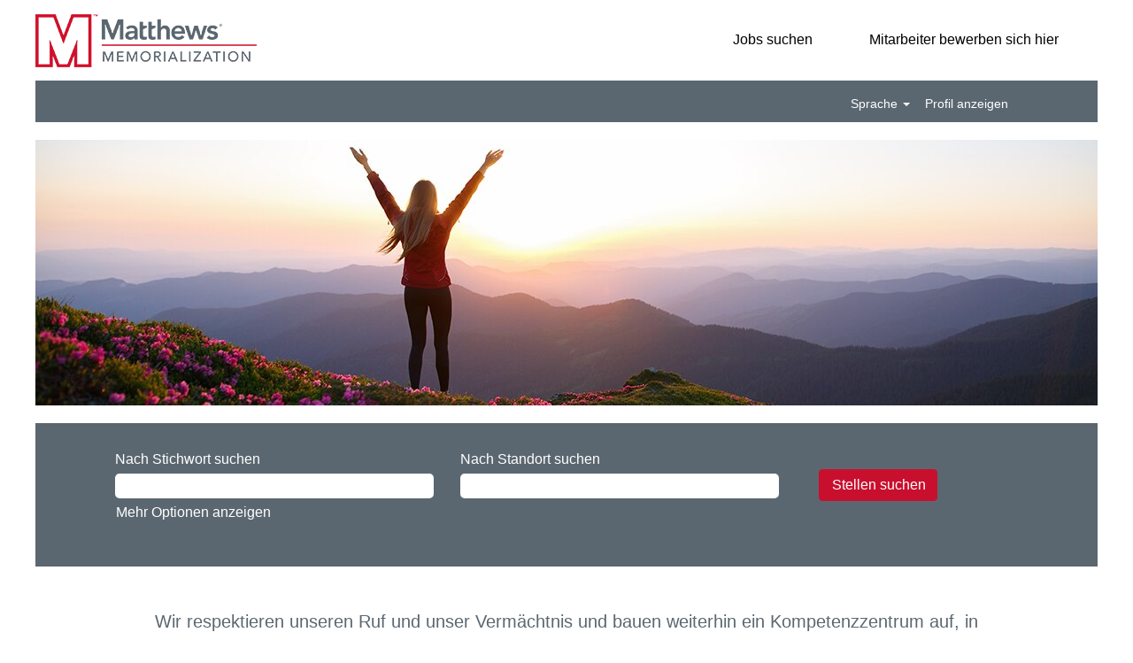

--- FILE ---
content_type: text/html;charset=UTF-8
request_url: https://careers.matw.com/Memorialization/content/Mission-Vision-Values/?locale=de_DE
body_size: 79873
content:
<!DOCTYPE html>
<html class="html5" xml:lang="de-DE" lang="de-DE" xmlns="http://www.w3.org/1999/xhtml">

        <head>
            <meta http-equiv="X-UA-Compatible" content="IE=edge,chrome=1" />
            <meta http-equiv="Content-Type" content="text/html;charset=UTF-8" />
            <meta http-equiv="Content-Type" content="text/html; charset=utf-8" />
                <meta name="viewport" content="width=device-width, initial-scale=1.0" />
                        <link type="text/css" class="keepscript" rel="stylesheet" href="https://careers.matw.com/platform/bootstrap/3.4.8_NES/css/bootstrap.min.css" />
                            <link type="text/css" rel="stylesheet" href="/platform/css/j2w/min/bootstrapV3.global.responsive.min.css?h=906dcb68" />
                <script type="text/javascript" src="https://performancemanager5.successfactors.eu/verp/vmod_v1/ui/extlib/jquery_3.5.1/jquery.js"></script>
                <script type="text/javascript" src="https://performancemanager5.successfactors.eu/verp/vmod_v1/ui/extlib/jquery_3.5.1/jquery-migrate.js"></script>
            <script type="text/javascript" src="/platform/js/jquery/jquery-migrate-1.4.1.js"></script>
            <title>Mission Vision Values</title>

    <meta name="description" content="Apply online for jobs at Matthews International" />
    <meta name="title" content="Mission Vision Values" />
    <meta name="keywords" content="Apply online for jobs at Matthews International" />

    <meta prefix="og: http://ogp.me/ns#" property="og:title" content="Mission Vision Values" />
    <meta prefix="og: http://ogp.me/ns#" property="og:description" content="Apply online for jobs at Matthews International" />
    <meta name="twitter:card" content="summary" />
    <meta name="twitter:title" content="Mission Vision Values" />
    <meta name="twitter:description" content="Apply online for jobs at Matthews International" />
                <link type="text/css" rel="stylesheet" href="//rmkcdn.successfactors.com/61d8ec57/35a10f40-331b-4430-a249-b.css" />
                            <link type="text/css" rel="stylesheet" href="/platform/csb/css/customHeader.css?h=906dcb68" />
                            <link type="text/css" rel="stylesheet" href="/platform/css/j2w/min/sitebuilderframework.min.css?h=906dcb68" />
                            <link type="text/css" rel="stylesheet" href="/platform/css/j2w/min/BS3ColumnizedSearch.min.css?h=906dcb68" />
                            <link type="text/css" rel="stylesheet" href="/platform/fontawesome4.7/css/font-awesome-4.7.0.min.css?h=906dcb68" /><script type="text/javascript"></script>

        <link rel="shortcut icon" type="image/x-icon" />
            <style id="antiClickjack" type="text/css">body{display:none !important;}</style>
            <script type="text/javascript" id="antiClickJackScript">
                if (self === top) {
                    var antiClickjack = document.getElementById("antiClickjack");
                    antiClickjack.parentNode.removeChild(antiClickjack);
                } else {
                    top.location = self.location;
                }
            </script>
        </head>

        <body class="coreCSB content-page bodyMemorialization   bodyMemorialization" id="body">

        <div id="outershell" class="outershellMemorialization">

    <div class="cookiePolicy cookiemanager" style="display:none" role="region" aria-labelledby="cookieManagerModalLabel">
        <div class="centered">
                <p>Wir verwenden Cookies, um Ihnen die bestmögliche Erfahrung mit der Website bieten zu können. Ihre Cookie-Einstellungen werden im lokalen Speicher Ihres Browsers gespeichert. Dazu gehören Cookies, die für die Website technisch notwendig sind. Darüber hinaus können Sie frei entscheiden, ob Sie Cookies akzeptieren, und dies jederzeit ändern. Sie können auch Cookies zur Verbesserung der Website-Leistung sowie Cookies zum Anzeigen von Inhalten, die auf Ihre Interessen zugeschnitten sind, ablehnen. Wenn Sie nicht alle Cookies akzeptieren, kann dies Auswirkungen auf Ihre Erfahrung auf der Site und die von uns angebotenen Services haben.</p>
            <button id="cookie-bannershow" tabindex="1" data-toggle="modal" data-target="#cookieManagerModal" class="link cookieSmallBannerButton secondarybutton shadowfocus">
                Cookie-Einstellungen ändern</button>
            <div id="reject-accept-cookiewrapper">
            <button id="cookie-accept" tabindex="1" class="cookieSmallBannerButton cookiemanageracceptall shadowfocus">
                Alle Cookies akzeptieren</button>
            </div>
        </div>
    </div>

    <div id="header" class="custom-header headerMemorialization headermainMemorialization slightlylimitwidth " role="banner">
            <h1 style="font-size: 0px; margin: 0px;">Matthews International Careers</h1>
        <script type="text/javascript">
            //<![CDATA[
            $(function()
            {
                /* Using 'skipLinkSafari' to include CSS styles specific to Safari. */
                if (navigator.userAgent.indexOf('Safari') != -1 && navigator.userAgent.indexOf('Chrome') == -1) {
                    $("#skipLink").attr('class', 'skipLinkSafari');
                }
            });
            //]]>
        </script>
        <div id="skip">
            <a href="#content" id="skipLink" class="skipLink" title="Zum Hauptinhalt"><span>Zum Hauptinhalt</span></a>
        </div>

        <div class="custom-mobile-header displayM center unmodified backgroundimage">
        <div class="custom-header-content custom-header-row-0">
            <div class="row">

                    <div class="custom-header-row-content custom-header-column-0 col-xs-8 content-align-left content-align-top backgroundcolora35dc2f1f35f0905" style="padding:0px 0px 0px 0px; height:82px;">

    <div class="customheaderimagecontainer">
            <span title="Matthews Memorialization" aria-label="Matthews Memorialization" class="custom-header-image backgroundimage354498f8-4739-4303-beeb-8 unmodified center customheaderlinkhovercolora35dc2f1f35f0905" role="img" style="height:82px;">
                <a href="https://careers.matw.com/Memorialization/?locale=de_DE&amp;previewLink=true&amp;referrerSave=false"></a>
            </span>
    </div>
                    </div>

                    <div class="custom-header-row-content custom-header-column-1 col-xs-4 content-align-center content-align-middle backgroundcolora35dc2f1f35f0905" style="padding:0px 0px 0px 0px; height:50px;">

    <div class="custom-header-menu backgroundcolora35dc2f1f35f0905">
                <div class="menu mobile upper">
                    <div class="nav">
                        <div class="dropdown mobile-nav">
                            <a href="#" title="Menü" aria-label="Menü" class="dropdown-toggle" role="button" aria-expanded="false" data-toggle="collapse" data-target="#dropdown-menu-mobile" aria-controls="dropdown-menu-mobile"><span class="mobilelink fa fa-bars"></span></a>
                            
                        </div>
                    </div>
                </div>


    </div>
                    </div>

                <div class="clearfix"></div>
            </div>
        </div>
        
        <div class="menu-items">

    <div class="menu mobile upper">
        <div class="nav">
            <div class="dropdown mobile">
                <ul id="dropdown-menu-mobile" class="dropdown-menu nav-collapse-mobile-b48b92b6300786c7 backgroundcolora35dc2f1f35f0905">
        <li class="linkcolorb6a533a1 linkhovercolor5ba591d8cd60fe8b customheaderlinkhovercolor5ba591d8cd60fe8b"><a href="/Memorialization/content/Working-at-Memorialization/?locale=de_DE" title="Arbeiten bei Memorialization">Arbeiten bei Memorialization</a></li>
        <li class="linkcolorb6a533a1 linkhovercolor5ba591d8cd60fe8b customheaderlinkhovercolor5ba591d8cd60fe8b"><a href="/Memorialization/content/Mission-Vision-Values/?locale=de_DE" title="Mission Vision Werte">Mission Vision Werte</a></li>
        <li class="linkcolorb6a533a1 linkhovercolor5ba591d8cd60fe8b customheaderlinkhovercolor5ba591d8cd60fe8b"><a title="Jobs suchen">Jobs suchen</a></li>
        <li class="linkcolorb6a533a1 linkhovercolor5ba591d8cd60fe8b customheaderlinkhovercolor5ba591d8cd60fe8b"><a href="https://performancemanager5.successfactors.eu/login?company=Matthews#/login" title="Mitarbeiter bewerben sich hier" target="_blank">Mitarbeiter bewerben sich hier</a></li>
                </ul>
            </div>
        </div>
    </div>
        </div>
        <div class="custom-header-content custom-header-row-1">
            <div class="row">

                    <div class="custom-header-row-content custom-header-column-0 col-xs-12 content-align-right content-align-middle backgroundcolorbb6fcc49a702de56" style="padding:0px 0px 0px 0px; height:53px;">

    <div class="custom-header-signinLanguage backgroundcolorbb6fcc49a702de56" style="padding: 10px;">
        <div class="inner limitwidth">
            <div class="links" role="list">
                <div class="language node dropdown header-one headerlocaleselector linkhovercolor73f17eec8c241196 customheaderlinkhovercolor73f17eec8c241196" role="listitem">
        <a class="dropdown-toggle languageselector fontcolora35dc2f1f35f0905" style="font-family:Arial, Helvetica, sans-serif; font-size:14px;" role="button" aria-haspopup="true" aria-expanded="false" data-toggle="dropdown" href="#">Sprache <span class="caret"></span></a>
        <ul role="menu" class="dropdown-menu company-dropdown headerdropdown backgroundcolora35dc2f1f35f0905" onclick=" event.stopPropagation();">
                    <li role="none" class="linkcolorb6a533a1 linkhovercolor5ba591d8cd60fe8b customheaderlinkhovercolor5ba591d8cd60fe8b">
                        <a role="menuitem" href="https://careers.matw.com/Memorialization/?locale=de_DE" lang="de-DE">Deutsch (Deutschland)</a>
                    </li>
                    <li role="none" class="linkcolorb6a533a1 linkhovercolor5ba591d8cd60fe8b customheaderlinkhovercolor5ba591d8cd60fe8b">
                        <a role="menuitem" href="https://careers.matw.com/Memorialization/?locale=en_US" lang="en-US">English (United States)</a>
                    </li>
        </ul>
                </div>
                    <div class="profile node linkhovercolor73f17eec8c241196 customheaderlinkhovercolor73f17eec8c241196" role="listitem">
			<div class="profileWidget">
					<a href="#" onclick="j2w.TC.handleViewProfileAction(event)" xml:lang="de-DE" class="fontcolora35dc2f1f35f0905" lang="de-DE" style="font-family:Arial, Helvetica, sans-serif; font-size:14px;">Profil anzeigen</a>
			</div>
                    </div>
            </div>
        </div>
        <div class="clearfix"></div>
    </div>
                    </div>

                <div class="clearfix"></div>
            </div>
        </div>
        
        <div class="menu-items">
        </div>
        </div>
        <div class="custom-tablet-header displayT center unmodified backgroundimage">
        <div class="custom-header-content custom-header-row-0">
            <div class="row">

                    <div class="custom-header-row-content custom-header-column-0 col-xs-8 content-align-left content-align-top backgroundcolora35dc2f1f35f0905" style="padding:0px 0px 0px 0px; height:82px;">

    <div class="customheaderimagecontainer">
            <span title="Matthews Memorialization" aria-label="Matthews Memorialization" class="custom-header-image backgroundimage354498f8-4739-4303-beeb-8 unmodified center customheaderlinkhovercolora35dc2f1f35f0905" role="img" style="height:82px;">
                <a href="https://careers.matw.com/Memorialization/?locale=de_DE&amp;previewLink=true&amp;referrerSave=false"></a>
            </span>
    </div>
                    </div>

                    <div class="custom-header-row-content custom-header-column-1 col-xs-4 content-align-center content-align-middle backgroundcolora35dc2f1f35f0905" style="padding:0px 0px 0px 0px; height:50px;">

    <div class="custom-header-menu backgroundcolora35dc2f1f35f0905">
                <div class="limitwidth">
                    <div class="menu tablet upper">
                        <div class="nav">
                            <div class="dropdown mobile-nav">
                                <a href="#" title="Menü" aria-label="Menü" class="dropdown-toggle" role="button" aria-expanded="false" data-toggle="collapse" data-target="#dropdown-menu-tablet" aria-controls="dropdown-menu-tablet"><span class="mobilelink fa fa-bars"></span></a>
                                
                            </div>
                        </div>
                    </div>
                </div>


    </div>
                    </div>

                <div class="clearfix"></div>
            </div>
        </div>
        
        <div class="menu-items">

    <div class="menu tablet upper">
        <div class="nav">
            <div class="dropdown tablet">
                <ul id="dropdown-menu-tablet" class="dropdown-menu nav-collapse-tablet-b48b92b6300786c7 backgroundcolora35dc2f1f35f0905">
        <li class="linkcolorb6a533a1 linkhovercolor5ba591d8cd60fe8b customheaderlinkhovercolor5ba591d8cd60fe8b"><a href="/Memorialization/content/Working-at-Memorialization/?locale=de_DE" title="Arbeiten bei Memorialization">Arbeiten bei Memorialization</a></li>
        <li class="linkcolorb6a533a1 linkhovercolor5ba591d8cd60fe8b customheaderlinkhovercolor5ba591d8cd60fe8b"><a href="/Memorialization/content/Mission-Vision-Values/?locale=de_DE" title="Mission Vision Werte">Mission Vision Werte</a></li>
        <li class="linkcolorb6a533a1 linkhovercolor5ba591d8cd60fe8b customheaderlinkhovercolor5ba591d8cd60fe8b"><a title="Jobs suchen">Jobs suchen</a></li>
        <li class="linkcolorb6a533a1 linkhovercolor5ba591d8cd60fe8b customheaderlinkhovercolor5ba591d8cd60fe8b"><a href="https://performancemanager5.successfactors.eu/login?company=Matthews#/login" title="Mitarbeiter bewerben sich hier" target="_blank">Mitarbeiter bewerben sich hier</a></li>
                </ul>
            </div>
        </div>
    </div>
        </div>
        <div class="custom-header-content custom-header-row-1">
            <div class="row">

                    <div class="custom-header-row-content custom-header-column-0 col-xs-12 content-align-right content-align-middle backgroundcolorbb6fcc49a702de56" style="padding:0px 0px 0px 0px; height:53px;">

    <div class="custom-header-signinLanguage backgroundcolorbb6fcc49a702de56" style="padding: 10px;">
        <div class="inner limitwidth">
            <div class="links" role="list">
                <div class="language node dropdown header-one headerlocaleselector linkhovercolor73f17eec8c241196 customheaderlinkhovercolor73f17eec8c241196" role="listitem">
        <a class="dropdown-toggle languageselector fontcolora35dc2f1f35f0905" style="font-family:Arial, Helvetica, sans-serif; font-size:14px;" role="button" aria-haspopup="true" aria-expanded="false" data-toggle="dropdown" href="#">Sprache <span class="caret"></span></a>
        <ul role="menu" class="dropdown-menu company-dropdown headerdropdown backgroundcolora35dc2f1f35f0905" onclick=" event.stopPropagation();">
                    <li role="none" class="linkcolorb6a533a1 linkhovercolor5ba591d8cd60fe8b customheaderlinkhovercolor5ba591d8cd60fe8b">
                        <a role="menuitem" href="https://careers.matw.com/Memorialization/?locale=de_DE" lang="de-DE">Deutsch (Deutschland)</a>
                    </li>
                    <li role="none" class="linkcolorb6a533a1 linkhovercolor5ba591d8cd60fe8b customheaderlinkhovercolor5ba591d8cd60fe8b">
                        <a role="menuitem" href="https://careers.matw.com/Memorialization/?locale=en_US" lang="en-US">English (United States)</a>
                    </li>
        </ul>
                </div>
                    <div class="profile node linkhovercolor73f17eec8c241196 customheaderlinkhovercolor73f17eec8c241196" role="listitem">
			<div class="profileWidget">
					<a href="#" onclick="j2w.TC.handleViewProfileAction(event)" xml:lang="de-DE" class="fontcolora35dc2f1f35f0905" lang="de-DE" style="font-family:Arial, Helvetica, sans-serif; font-size:14px;">Profil anzeigen</a>
			</div>
                    </div>
            </div>
        </div>
        <div class="clearfix"></div>
    </div>
                    </div>

                <div class="clearfix"></div>
            </div>
        </div>
        
        <div class="menu-items">
        </div>
        </div>
        <div class="custom-desktop-header displayD center unmodified backgroundimage" role="navigation" aria-label="Header">
        <div class="custom-header-content custom-header-row-0">
            <div class="row">

                    <div class="custom-header-row-content custom-header-column-0 col-xs-3 content-align-left content-align-top backgroundcolora35dc2f1f35f0905" style="padding:0px 0px 0px 0px; height:91px;">

    <div class="customheaderimagecontainer">
            <span title="Matthews Memorialization" aria-label="Matthews Memorialization" class="custom-header-image backgroundimage354498f8-4739-4303-beeb-8 unmodified left customheaderlinkhovercolora35dc2f1f35f0905" role="img" style="height:91px;">
                <a href="https://careers.matw.com/Memorialization/?locale=de_DE&amp;previewLink=true&amp;referrerSave=false"></a>
            </span>
    </div>
                    </div>

                    <div class="custom-header-row-content custom-header-column-1 col-xs-9 content-align-right content-align-middle backgroundcolora35dc2f1f35f0905" style="padding:0px 0px 0px 0px; height:50px;">

    <div class="custom-header-menu backgroundcolora35dc2f1f35f0905">
                <div class="limitwidth">
                    <div class="menu desktop upper">
                        <div class="inner">
                            <ul class="nav nav-pills" role="list">
        <li class="linkcolorb6a533a1 linkhovercolor5ba591d8cd60fe8b customheaderlinkhovercolor5ba591d8cd60fe8b"><a title="Jobs suchen">Jobs suchen</a></li>
        <li class="linkcolorb6a533a1 linkhovercolor5ba591d8cd60fe8b customheaderlinkhovercolor5ba591d8cd60fe8b"><a href="https://performancemanager5.successfactors.eu/login?company=Matthews#/login" title="Mitarbeiter bewerben sich hier" target="_blank">Mitarbeiter bewerben sich hier</a></li>
                            </ul>
                        </div>
                    </div>
                </div>


    </div>
                    </div>

                <div class="clearfix"></div>
            </div>
        </div>
        
        <div class="menu-items">
        </div>
        <div class="custom-header-content custom-header-row-1">
            <div class="row">

                    <div class="custom-header-row-content custom-header-column-0 col-xs-12 content-align-right content-align-middle backgroundcolorbb6fcc49a702de56" style="padding:5px 0px 0px 0px; height:44px;">

    <div class="custom-header-signinLanguage backgroundcolorbb6fcc49a702de56" style="padding: 10px;">
        <div class="inner limitwidth">
            <div class="links" role="list">
                <div class="language node dropdown header-one headerlocaleselector linkhovercolor76a1865d customheaderlinkhovercolor76a1865d" role="listitem">
        <a class="dropdown-toggle languageselector fontcolora35dc2f1f35f0905" style="font-family:Arial, Helvetica, sans-serif; font-size:14px;" role="button" aria-haspopup="true" aria-expanded="false" data-toggle="dropdown" href="#">Sprache <span class="caret"></span></a>
        <ul role="menu" class="dropdown-menu company-dropdown headerdropdown backgroundcolorbb6fcc49a702de56" onclick=" event.stopPropagation();">
                    <li role="none" class="linkcolora35dc2f1f35f0905 linkhovercolor76a1865d customheaderlinkhovercolor76a1865d">
                        <a role="menuitem" href="https://careers.matw.com/Memorialization/?locale=de_DE" lang="de-DE">Deutsch (Deutschland)</a>
                    </li>
                    <li role="none" class="linkcolora35dc2f1f35f0905 linkhovercolor76a1865d customheaderlinkhovercolor76a1865d">
                        <a role="menuitem" href="https://careers.matw.com/Memorialization/?locale=en_US" lang="en-US">English (United States)</a>
                    </li>
        </ul>
                </div>
                    <div class="profile node linkhovercolor76a1865d customheaderlinkhovercolor76a1865d" role="listitem">
			<div class="profileWidget">
					<a href="#" onclick="j2w.TC.handleViewProfileAction(event)" xml:lang="de-DE" class="fontcolora35dc2f1f35f0905" lang="de-DE" style="font-family:Arial, Helvetica, sans-serif; font-size:14px;">Profil anzeigen</a>
			</div>
                    </div>
            </div>
        </div>
        <div class="clearfix"></div>
    </div>
                    </div>

                <div class="clearfix"></div>
            </div>
        </div>
        
        <div class="menu-items">
        </div>
        </div>
    </div>
            <div id="innershell" class="innershellMemorialization">
                <div id="content" tabindex="-1" class="contentMemorialization" role="main">
                    <div class="inner">
    <div class="row displayDTM " role="img" style=" ">
        <div class="col-xs-12 center unmodified backgroundimagef4f780a5-b24a-4ebc-9762-7 large-image-component" style="height: 300px;"></div>
    </div>
    <div class="search displayDTM">
        <div id="search-wrapper">

        <div class="well well-small searchwell">
            <form class="form-inline jobAlertsSearchForm" name="keywordsearch" method="get" action="/Memorialization/search/" xml:lang="de-DE" lang="de-DE" style="margin: 0;" role="search">
                <input name="createNewAlert" type="hidden" value="false" />
                <div class="container-fluid">
                    <div class="row columnizedSearchForm">
                        <div class="column col-md-9">
                            <div class="fieldContainer row">
                                    <div class="col-md-6 rd-keywordsearch">
                                            <span class="lbl" aria-hidden="true">Nach Stichwort suchen</span>

                                        <i class="keywordsearch-icon"></i>
                                        <input type="text" class="keywordsearch-q columnized-search" name="q" maxlength="50" aria-label="Nach Stichwort suchen" />

                                    </div>
                                    <div class="col-md-6 rd-locationsearch">
                                            <span class="lbl" aria-hidden="true">Nach Standort suchen</span>

                                        <i class="locationsearch-icon"></i>
                                        <input type="text" class="keywordsearch-locationsearch columnized-search" name="locationsearch" maxlength="50" aria-label="Nach Standort suchen" />
                                    </div>
                            </div>
                                <div class="row optionsLink optionsLink-padding">
            <span>
                
                <a href="javascript:void(0)" rel="advance" role="button" id="options-search" class="search-option-link btn-link" aria-controls="moreOptionsDiv" data-toggle="collapse" aria-expanded="false" data-moreOptions="Mehr Optionen anzeigen" data-lessOptions="Weniger Optionen anzeigen" data-target=".optionsDiv">Mehr Optionen anzeigen</a>
            </span>
                                </div>
            <div>
                <div id="moreOptionsDiv" style="" class="optionsDiv collapse">

                    <div id="optionsFacetLoading" class="optionsFacetLoading" aria-live="assertive">
                            <span>Laden...</span>
                    </div>
                    <div id="optionsFacetValues" class="optionsFacetValues" style="display:none" tabindex="-1">
                        <hr aria-hidden="true" />
                        <div id="newFacets" style="padding-bottom: 5px" class="row">
                                <div class="optionsFacet col-md-4">
                                    <div class="row">
                                        <label id="optionsFacetsDD_country_label" class="optionsFacet optionsFacet-label" for="optionsFacetsDD_country">
                                            Land/Region
                                        </label>
                                    </div>
                                    <select id="optionsFacetsDD_country" name="optionsFacetsDD_country" class="optionsFacet-select optionsFacetsDD_country form-control-100">
                                        <option value="">Alle</option>
                                    </select>
                                </div>
                                <div class="optionsFacet col-md-4">
                                    <div class="row">
                                        <label id="optionsFacetsDD_customfield5_label" class="optionsFacet optionsFacet-label" for="optionsFacetsDD_customfield5">
                                            Benutzerdefiniertes Feld 5
                                        </label>
                                    </div>
                                    <select id="optionsFacetsDD_customfield5" name="optionsFacetsDD_customfield5" class="optionsFacet-select optionsFacetsDD_customfield5 form-control-100">
                                        <option value="">Alle</option>
                                    </select>
                                </div>
                                <div class="optionsFacet col-md-4">
                                    <div class="row">
                                        <label id="optionsFacetsDD_customfield2_label" class="optionsFacet optionsFacet-label" for="optionsFacetsDD_customfield2">
                                            Benutzerdefiniertes Feld 2
                                        </label>
                                    </div>
                                    <select id="optionsFacetsDD_customfield2" name="optionsFacetsDD_customfield2" class="optionsFacet-select optionsFacetsDD_customfield2 form-control-100">
                                        <option value="">Alle</option>
                                    </select>
                                </div>
                        </div>
                    </div>
                </div>
            </div>
                        </div>
                        <div class="rd-searchbutton col-md-2">
                            <div class="row emptylabelsearchspace labelrow">
                                 
                            </div>
                            <div class="row">
                                <div class="col-md-12 col-sm-12 col-xs-12 search-submit">
                                            <input type="submit" class="btn keywordsearch-button" value="Stellen suchen" />
                                </div>
                            </div>
                        </div>
                    </div>

                </div>
            </form>
        </div>
        </div>
    </div>
    <style type="text/css">
        .buttontext8f55a344aa0834bf a{
            border: 1px solid transparent;
        }
        .buttontext8f55a344aa0834bf a:focus{
            border: 1px dashed #ffffff !important;
            outline: none !important;
        }
    </style>
    <div dir="auto" style=" " class="buttontext buttontext8f55a344aa0834bf rtltextaligneligible center unmodified backgroundimage backgroundcolora35dc2f1f35f0905 linkcolora35dc2f1f35f0905 linkhovercolora35dc2f1f35f0905       displayDTM  ">
        <div class="inner " style="font-family:Arial, Helvetica, sans-serif; font-size:20px;"><span class="fontcolorbb6fcc49a702de56"><p style="text-align: center;"><br />
Wir respektieren unseren Ruf und unser Verm&auml;chtnis und bauen weiterhin ein Kompetenzzentrum auf, in dem alle Mitarbeiter eine Stimme haben, zur Verantwortung gezogen und ermutigt werden, jeden Tag Chancen und Erfolg zu schaffen.</p>
</span>
        </div>
    </div>
    <style type="text/css">
        .buttontexte4a046ca70137eee a{
            border: 1px solid transparent;
        }
        .buttontexte4a046ca70137eee a:focus{
            border: 1px dashed #ffffff !important;
            outline: none !important;
        }
    </style>
    <div dir="auto" style=" " class="buttontext buttontexte4a046ca70137eee rtltextaligneligible center stretched backgroundimagecc0db271-111d-488d-b424-c backgroundcolor5ba591d8cd60fe8b linkcolora35dc2f1f35f0905 linkhovercolora35dc2f1f35f0905       displayDTM  ">
        <div class="inner " style="font-family:Arial, Helvetica, sans-serif; font-size:20px;">
                    <h2 style="font-family:Arial, Helvetica, sans-serif; font-size:32px;" class="h3 fontcolora35dc2f1f35f0905 fontalign-center">Unsere Unternehmensmission</h2><span class="fontcolora35dc2f1f35f0905"><p style="text-align: center;">Wir streben nach kontinuierlicher Expansion und f&ouml;rdern gr&ouml;&szlig;ere<br />
wachstumschancen f&uuml;r uns selbst, unsere Kunden und die Gemeinden, in denen wir leben.&nbsp;<br />
<br />
Wir erreichen gemeinsamen Erfolg durch:<br />
Konzentration auf Wachstum in unseren Kerngesch&auml;ften<br />
Reinvestition in unser diversifiziertes Portfolio<br />
Schaffung von Wert f&uuml;r unsere Aktion&auml;re</p>
</span>
        </div>
    </div>
    <style type="text/css">
        .buttontext681fc3abd356f3b6 a{
            border: 1px solid transparent;
        }
        .buttontext681fc3abd356f3b6 a:focus{
            border: 1px dashed #ffffff !important;
            outline: none !important;
        }
    </style>
    <div dir="auto" style=" " class="buttontext buttontext681fc3abd356f3b6 rtltextaligneligible center unmodified backgroundimage backgroundcolora35dc2f1f35f0905 linkcolora35dc2f1f35f0905 linkhovercolora35dc2f1f35f0905       displayDTM  ">
        <div class="inner " style="font-family:Arial, Helvetica, sans-serif; font-size:20px;">
                    <h2 style="font-family:Arial, Helvetica, sans-serif; font-size:32px;" class="h3 fontcolor5ba591d8cd60fe8b fontalign-center">Wer wir sind und wie wir inspirieren</h2><span class="fontcolorbb6fcc49a702de56"><p style="text-align: center;">Wir sind eine einzigartige Gemeinschaft, vielf&auml;ltig in unseren Talenten, aber vereint in unserem Bestreben, gemeinsam etwas zu erschaffen, Herausforderungen zu meistern und zu wachsen.&nbsp;Unsere Werte treiben uns dazu an, neue Wege zu erm&ouml;glichen und dazu zu inspirieren, Chancen umzusetzen.&nbsp;Unsere Kompetenzen definieren die Verhaltensweisen, die uns leiten, wie wir inspiriert werden und wie wir andere zum Erfolg inspirieren.</p>
</span>
        </div>
    </div>
    <style type="text/css">
        .videocomponent7d8cf579f5a634bd a{
            border: 1px solid transparent;
        }
        .videocomponent7d8cf579f5a634bd a:focus{
            border: 1px dashed #5b6770 !important;
            outline: none !important;
        }
    </style>
    <div dir="auto" style="display:none  " class="youtube7d8cf579f5a634bdJxjD4KvLO2M rtltextaligneligible row videocomponent videocomponent7d8cf579f5a634bd backgroundcolora35dc2f1f35f0905 linkcolorb6a533a1 linkhovercolorbb6fcc49a702de56 displayDTM ">

            <div class="col-xs-12">

    <div class="embed-responsive embed-responsive-16by9">
            <script type="text/javascript">
                window.youtubevideos = window.youtubevideos || [];
                window.youtubevideos.push({'src':'//www.youtube-nocookie.com/embed/JxjD4KvLO2M?rel=0&autoplay=0',
                    'alttext':'','component':'youtube7d8cf579f5a634bdJxjD4KvLO2M'})
            </script>
    </div>
            </div>
    </div>
    <style type="text/css">
        .buttontexta60e42159e83331b a{
            border: 1px solid transparent;
        }
        .buttontexta60e42159e83331b a:focus{
            border: 1px dashed #ffffff !important;
            outline: none !important;
        }
    </style>
    <div dir="auto" style=" " class="buttontext buttontexta60e42159e83331b rtltextaligneligible center unmodified backgroundimage backgroundcolora35dc2f1f35f0905 linkcolora35dc2f1f35f0905 linkhovercolora35dc2f1f35f0905       displayDTM  ">
        <div class="inner " style="font-family:Arial, Helvetica, sans-serif; font-size:16px;">
                    <h2 style="font-family:Arial, Helvetica, sans-serif; font-size:32px;" class="h3 fontcolor5ba591d8cd60fe8b fontalign-center">Inspirierende Werte, die Kreativität und Chancen freisetzen</h2><span class="fontcolorb6a533a1"></span>
        </div>
    </div>

    <div class="customPlugin customPlugin-4e0c2d3d8d1ad13f displayD">
        <div class="inner"><!-- BEGIN -->
<!-- SITE SPECIFIC COLOR -->
<style>
   .matthews__box__inner-slide {
        background-color: rgba(200, 16, 46, .8);
        color: #fff;
}</style>

<!-- COMMON -->
<style>
    .matthews__custom-plugin__custom-rollover-wrapper__values {
        box-sizing: border-box;
        overflow: auto;
        text-align: center;
    }

    .matthews__custom-plugin__custom-rollover-wrapper__values * {
        box-sizing: inherit;
    }

    .matthews__box {
        position: relative;
        display: inline-block;
        overflow: hidden;
        width: 100%;
        text-align: left;
        /* max-width: 500px; */

    }

    .matthews__box__inner-background img {
        width: 100%;
        position: absolute;
        top: 0;
        left: 0;
        height: 100%;
    }

    .matthews__box__inner-slide {
        position: absolute;
        top: 100%;
        /* put the inner div below the image */

        width: 100%;
        height: 100%;
        padding: 1em;
        transition: cubic-bezier(0.075, 0.82, 0.165, 1) 400ms top;

        /* font */
       
    }

    .matthews__custom-plugin__custom-rollover-wrapper__values .matthews__box__inner-slide {
        font-size: 18px;
        line-height: 1.25;
    }

    .matthews__box__inner-slide p {
        margin-top: 10px;
    }

 

    /* hover styling */
    .matthews__box:hover .matthews__box__inner-slide {
        top: 0;
        /* initial top position  */

    }

    .matthews__page-values .matthews__box__wrapper {
        max-width: 400px;
        margin: auto;
    }

    /* DESKTOP */
    .matthews__page-values.three-col .matthews__box__wrapper {
        display: inline-block;
        width: 33%;
        padding: 10px;
    }
   

    /* MOBILE */
    .matthews__page-values.single-col .matthews__box__wrapper {
        width: 100%;
        padding: 10px;
        float: none;
    }

</style>
<div class="matthews__custom-plugin__custom-rollover-wrapper__values matthews__page-values three-col">
<!-- <div class="matthews__custom-plugin__custom-rollover-wrapper__values matthews__page-values single-col"> -->
    <!--BOX 1-->
    <div class="matthews__box__wrapper">
        <div class="matthews__box">
            <div class="matthews__box__inner-background">
                <div style="padding-bottom: 80%;"></div>
                <img src="https://hcm12preview.sapsf.eu/MatthewsTest/Values_Cultivate_500x400_DE.jpg" />
            </div>
            <div class="matthews__box__inner-slide">
                <strong>MITARBEITER KULTIVIEREN</strong>
                <p>
                    Gemeinsam werden wir das Wachstum aller mit dem richtigen Umfeld, den richtigen Ressourcen und der richtigen Anerkennung fördern.
                </p>
            </div>
        </div>
    </div>
    <!--BOX 2-->
    <div class="matthews__box__wrapper">
        <div class="matthews__box">
            <div class="matthews__box__inner-background">
                <div style="padding-bottom: 80%;"></div>
                <img src="https://hcm12preview.sapsf.eu/MatthewsTest/Values_Integrity_500x400_DE.jpg " />
            </div>
            <div class="matthews__box__inner-slide">
                <strong>INTEGRITÄT DEMONSTRIEREN</strong>
                <p>Wir arbeiten ehrlich, sind vertrauenswürdig, halten Versprechen und leben den internationalen Verhaltenskodex von Matthews.</p>
            </div>
        </div>
    </div>
    <!--BOX 3-->
    <div class="matthews__box__wrapper">
        <div class="matthews__box">
            <div class="matthews__box__inner-background">
                <div style="padding-bottom: 80%;"></div>
                <img src="https://hcm12preview.sapsf.eu/MatthewsTest/Values_Spirit_500x400_DE.jpg" />
            </div>
            <div class="matthews__box__inner-slide">
                <strong>DEN GEIST VON MATTHEWS LEBEN</strong>
                <p>Wir sind leidenschaftlich, kollaborativ und kreativ. Wir kommunizieren und kooperieren mit unseren Partnern, um robuste Entscheidungen zu treffen. Wir wissen, dass jeder von uns persönlich Verantwortung im Unternehmen trägt.</p>
            </div>
        </div>
    </div>
    <!--BOX 4-->
    <div class="matthews__box__wrapper">
        <div class="matthews__box">
            <div class="matthews__box__inner-background">
                <div style="padding-bottom: 80%;"></div>
                <img src="https://hcm12preview.sapsf.eu/MatthewsTest/Values_Innovate_500x400_DE.jpg" />
            </div>
            <div class="matthews__box__inner-slide">
                <strong>INNOVATIV SEIN</strong>
                <p>Wir hören unseren Kunden zu und entwickeln neue Produkte und Dienstleistungen. Wir suchen immer nach dem besseren Weg. Wir schaffen Lösungen mit Einfallsreichtum und Kreativität.</p>
            </div>
        </div>
    </div>
    <!--BOX 5-->
    <div class="matthews__box__wrapper">
        <div class="matthews__box">
            <div class="matthews__box__inner-background">
                <div style="padding-bottom: 80%;"></div>
                <img src="https://hcm12preview.sapsf.eu/MatthewsTest/Values_Be%20Our%20Best_500x400_DE.jpg" />
            </div>
            <div class="matthews__box__inner-slide">
                <strong>UNSER BESTES GEBEN</strong>
                <p>Wir erfüllen Verpflichtungen, sind für die Probleme und Lösungen unserer Kunden verantwortlich und tun jedes Mal das Richtige.</p>
            </div>
        </div>
    </div>
</div>
        </div>
    </div>

    <div class="customPlugin customPlugin-396d03f40633c3a3 displayM">
        <div class="inner"><!-- BEGIN -->
<!-- SITE SPECIFIC COLOR -->
<style>
   .matthews__box__inner-slide {
        background-color: rgba(200, 16, 46, .8);
        color: #fff;
}</style>

<!-- COMMON -->
<style>
    .matthews__custom-plugin__custom-rollover-wrapper__values {
        box-sizing: border-box;
        overflow: auto;
        text-align: center;
    }

    .matthews__custom-plugin__custom-rollover-wrapper__values * {
        box-sizing: inherit;
    }

    .matthews__box {
        position: relative;
        display: inline-block;
        overflow: hidden;
        width: 100%;
        text-align: left;
        /* max-width: 500px; */

    }

    .matthews__box__inner-background img {
        width: 100%;
        position: absolute;
        top: 0;
        left: 0;
        height: 100%;
    }

    .matthews__box__inner-slide {
        position: absolute;
        top: 100%;
        /* put the inner div below the image */

        width: 100%;
        height: 100%;
        padding: 1em;
        transition: cubic-bezier(0.075, 0.82, 0.165, 1) 400ms top;

        /* font */
       
    }

    .matthews__custom-plugin__custom-rollover-wrapper__values .matthews__box__inner-slide {
        font-size: 18px;
        line-height: 1.25;
    }

    .matthews__box__inner-slide p {
        margin-top: 10px;
    }

 

    /* hover styling */
    .matthews__box:hover .matthews__box__inner-slide {
        top: 0;
        /* initial top position  */

    }

    .matthews__page-values .matthews__box__wrapper {
        max-width: 400px;
        margin: auto;
    }

    /* DESKTOP */
    .matthews__page-values.three-col .matthews__box__wrapper {
        display: inline-block;
        width: 33%;
        padding: 10px;
    }
   

    /* MOBILE */
    .matthews__page-values.single-col .matthews__box__wrapper {
        width: 100%;
        padding: 10px;
        float: none;
    }

</style>
<!-- <div class="matthews__custom-plugin__custom-rollover-wrapper__values matthews__page-values three-col"> -->
<div class="matthews__custom-plugin__custom-rollover-wrapper__values matthews__page-values single-col">
    <!--BOX 1-->
    <div class="matthews__box__wrapper">
        <div class="matthews__box">
            <div class="matthews__box__inner-background">
                <div style="padding-bottom: 80%;"></div>
                <img src="https://hcm12preview.sapsf.eu/MatthewsTest/Values_Cultivate_500x400_DE.jpg" />
            </div>
            <div class="matthews__box__inner-slide">
                <strong>MITARBEITER KULTIVIEREN</strong>
                <p>
                    Gemeinsam werden wir das Wachstum aller mit dem richtigen Umfeld, den richtigen Ressourcen und der richtigen Anerkennung fördern.
                </p>
            </div>
        </div>
    </div>
    <!--BOX 2-->
    <div class="matthews__box__wrapper">
        <div class="matthews__box">
            <div class="matthews__box__inner-background">
                <div style="padding-bottom: 80%;"></div>
                <img src="https://hcm12preview.sapsf.eu/MatthewsTest/Values_Integrity_500x400_DE.jpg" />
            </div>
            <div class="matthews__box__inner-slide">
                <strong>INTEGRITÄT DEMONSTRIEREN</strong>
                <p>Wir arbeiten ehrlich, sind vertrauenswürdig, halten Versprechen und leben den internationalen Verhaltenskodex von Matthews.</p>
            </div>
        </div>
    </div>
    <!--BOX 3-->
    <div class="matthews__box__wrapper">
        <div class="matthews__box">
            <div class="matthews__box__inner-background">
                <div style="padding-bottom: 80%;"></div>
                <img src="https://hcm12preview.sapsf.eu/MatthewsTest/Values_Spirit_500x400_DE.jpg" />
            </div>
            <div class="matthews__box__inner-slide">
                <strong>DEN GEIST VON MATTHEWS LEBEN </strong>
                <p>Wir sind leidenschaftlich, kollaborativ und kreativ. Wir kommunizieren und kooperieren mit unseren Partnern, um robuste Entscheidungen zu treffen. Wir wissen, dass jeder von uns persönlich Verantwortung im Unternehmen trägt.</p>
            </div>
        </div>
    </div>
    <!--BOX 4-->
    <div class="matthews__box__wrapper">
        <div class="matthews__box">
            <div class="matthews__box__inner-background">
                <div style="padding-bottom: 80%;"></div>
                <img src="https://hcm12preview.sapsf.eu/MatthewsTest/Values_Innovate_500x400_DE.jpg" />
            </div>
            <div class="matthews__box__inner-slide">
                <strong>INNOVATIV SEIN</strong>
                <p>Wir hören unseren Kunden zu und entwickeln neue Produkte und Dienstleistungen. Wir suchen immer nach dem besseren Weg. Wir schaffen Lösungen mit Einfallsreichtum und Kreativität.</p>
            </div>
        </div>
    </div>
    <!--BOX 5-->
    <div class="matthews__box__wrapper">
        <div class="matthews__box">
            <div class="matthews__box__inner-background">
                <div style="padding-bottom: 80%;"></div>
                <img src="https://hcm12preview.sapsf.eu/MatthewsTest/Values_Be%20Our%20Best_500x400_DE.jpg" />
            </div>
            <div class="matthews__box__inner-slide">
                <strong>UNSER BESTES GEBEN</strong>
                <p>Wir erfüllen Verpflichtungen, sind für die Probleme und Lösungen unserer Kunden verantwortlich und tun jedes Mal das Richtige.</p>
            </div>
        </div>
    </div>
</div>
        </div>
    </div>
    <style type="text/css">
        .infoandjoind43e535cbe2a34b2 input, .infoandjoind43e535cbe2a34b2 a, .infoandjoind43e535cbe2a34b2 .imagelink{
            border: 1px solid #ffffff;
        }
        .infoandjoind43e535cbe2a34b2 input:focus, .infoandjoind43e535cbe2a34b2 a:focus, .infoandjoind43e535cbe2a34b2 .imagelink:focus-within{
            border: 1px dashed #ffffff !important;
            outline: none !important;
        }
    </style>
    <div dir="auto" style=" " class="infoandjoin infoandjoind43e535cbe2a34b2 rtltextaligneligible left verticallyscaled backgroundcolorbb6fcc49a702de56         backgroundimagef1f66d9a-9655-405f-916e-4 linkcolora35dc2f1f35f0905 linkhovercolora35dc2f1f35f0905 displayD ">
        <div class="container-fluid">
            <div class="row inner">
                <div class="info col-sm-6" title="">
                    <span style="font-family:Arial, Helvetica, sans-serif; font-size:16px;"><span class="fontcolora35dc2f1f35f0905"></span>
                    </span>
                </div>
                <div class="join col-sm-6" title="">
                        <h2 class="h1 fontalign-left fontcolora35dc2f1f35f0905" style="font-family:Arial, Helvetica, sans-serif; font-size:32px;">UNSEREM TALENTNETZWERK BEITRETEN</h2>
                    <p class="fontcolora35dc2f1f35f0905" style="font-family:Arial, Helvetica, sans-serif; font-size:20px;">Geben Sie Ihre E-Mail-Adresse ein. Wir halten Sie über Stellenangebote und Ereignisse, die Ihren Interessen entsprechen, auf dem Laufenden.</p>
                    <form class="join-form" action="https://career5.successfactors.eu/career?site=VjItOW1KY29UbktEdWhQd2dCNzYyOUZaUT09&amp;company=Matthews&amp;lang=de%5FDE&amp;login_ns=register&amp;career_ns=home&amp;navBarLevel=MY_PROFILE" method="post" onsubmit="j2w.TC.handleJoinForm(event)">
                            <input name="ucc_email" class="join-email form-control" aria-label="E-mail Address..." placeholder="E-mail Address..." type="text" autocomplete="off" />
                        <input value="Jetzt registrieren" type="submit" class="join-submit btn" style="font-family:Arial, Helvetica, sans-serif; font-size:16px;" />
                    </form>
                    <div class="member">
                        <p class="fontcolora35dc2f1f35f0905" style="font-family:Arial, Helvetica, sans-serif; font-size:16px;">Bereits Mitglied?</p>
			<div class="profileWidget">
					<a href="#" onclick="j2w.TC.handleViewProfileAction(event)" xml:lang="de-DE" lang="de-DE" style="font-family:Arial, Helvetica, sans-serif; font-size:16px;">Profil anzeigen</a>
			</div>
                    </div>
                </div>
            </div>
        </div>
    </div>
    <style type="text/css">
        .infoandjoindc8da54ef0ac3b3d input, .infoandjoindc8da54ef0ac3b3d a, .infoandjoindc8da54ef0ac3b3d .imagelink{
            border: 1px solid #ffffff;
        }
        .infoandjoindc8da54ef0ac3b3d input:focus, .infoandjoindc8da54ef0ac3b3d a:focus, .infoandjoindc8da54ef0ac3b3d .imagelink:focus-within{
            border: 1px dashed #ffffff !important;
            outline: none !important;
        }
    </style>
    <div dir="auto" style=" " class="infoandjoin infoandjoindc8da54ef0ac3b3d rtltextaligneligible center unmodified backgroundcolorbb6fcc49a702de56         backgroundimage linkcolora35dc2f1f35f0905 linkhovercolora35dc2f1f35f0905 displayTM ">
        <div class="container-fluid">
            <div class="row inner">
                <div class="info col-sm-6" title="">
                            <img class="main-image" src="//rmkcdn.successfactors.com/61d8ec57/f1f66d9a-9655-405f-916e-4.jpg" />
                    <span style="font-family:Arial, Helvetica, sans-serif; font-size:16px;"><span class="fontcolora35dc2f1f35f0905"></span>
                    </span>
                </div>
                <div class="join col-sm-6" title="">
                        <h2 class="h1 fontalign-left fontcolora35dc2f1f35f0905" style="font-family:Arial, Helvetica, sans-serif; font-size:24px;">UNSEREM TALENTNETZWERK BEITRETEN</h2>
                    <p class="fontcolora35dc2f1f35f0905" style="font-family:Arial, Helvetica, sans-serif; font-size:14px;">Geben Sie Ihre E-Mail-Adresse ein. Wir halten Sie über Stellenangebote und Ereignisse, die Ihren Interessen entsprechen, auf dem Laufenden.</p>
                    <form class="join-form" action="https://career5.successfactors.eu/career?site=VjItOW1KY29UbktEdWhQd2dCNzYyOUZaUT09&amp;company=Matthews&amp;lang=de%5FDE&amp;login_ns=register&amp;career_ns=home&amp;navBarLevel=MY_PROFILE" method="post" onsubmit="j2w.TC.handleJoinForm(event)">
                            <input name="ucc_email" class="join-email form-control" aria-label="E-mail Address..." placeholder="E-mail Address..." type="text" autocomplete="off" />
                        <input value="Jetzt registrieren" type="submit" class="join-submit btn" style="font-family:Arial, Helvetica, sans-serif; font-size:16px;" />
                    </form>
                    <div class="member">
                        <p class="fontcolora35dc2f1f35f0905" style="font-family:Arial, Helvetica, sans-serif; font-size:16px;">Bereits Mitglied?</p>
			<div class="profileWidget">
					<a href="#" onclick="j2w.TC.handleViewProfileAction(event)" xml:lang="de-DE" lang="de-DE" style="font-family:Arial, Helvetica, sans-serif; font-size:16px;">Profil anzeigen</a>
			</div>
                    </div>
                </div>
            </div>
        </div>
    </div>
                    </div>
                </div>
            </div>

    <div id="footer" role="contentinfo">
        <div id="footerRowTop" class="footerMemorialization footerRow">
            <div class="container ">

    <div id="footerInnerLinksSocial" class="row">
                    <a href="https://careers.matw.com/Memorialization/?locale=de_DE&amp;previewLink=true&amp;referrerSave=false" title="Matthews Memorialization">
                        <img class="logo" src="//rmkcdn.successfactors.com/61d8ec57/91c24a13-1ee2-464c-8766-3.png" align="left" />
                    </a>
        <ul class="inner links" role="list">
                    <li><a href="https://careers.matw.com/" title="Matthews Karriere-Startseite" target="_blank">Matthews Karriere-Startseite</a></li>
                    <li><a href="https://www.matw.com/privacy" title="Datenschutzrichtlinie" target="_blank">Datenschutzrichtlinie</a></li>
        </ul>
            <div class="rightfloat">
                    <ul class="disclaimer social-links" role="list">
                                <li class="social-icons">
                                        <a href="https://www.facebook.com/matwmemorialization/" class="social-icon btn-facebook" target="_blank" aria-label="Besuchen Sie unsere Facebook-Seite" aria-description="Wird auf einer neuen Registerkarte geöffnet." title="facebook">
                                            <svg width="48px" height="48px" viewBox="0 0 24 24">
                                                <path fill="#000000" id="facebook1" d="M12 2.03998C6.5 2.03998 2 6.52998 2 12.06C2 17.06 5.66 21.21 10.44 21.96V14.96H7.9V12.06H10.44V9.84998C10.44 7.33998 11.93 5.95998 14.22 5.95998C15.31 5.95998 16.45 6.14998 16.45 6.14998V8.61998H15.19C13.95 8.61998 13.56 9.38998 13.56 10.18V12.06H16.34L15.89 14.96H13.56V21.96C15.9164 21.5878 18.0622 20.3855 19.6099 18.57C21.1576 16.7546 22.0054 14.4456 22 12.06C22 6.52998 17.5 2.03998 12 2.03998Z"></path>
                                            </svg>
                                    </a>
                                </li>
                                <li class="social-icons">
                                        <a href="https://www.linkedin.com/company/matthews-memorialization/" class="social-icon btn-linkedin" target="_blank" aria-label="Folgen Sie uns auf LinkedIn" aria-description="Wird auf einer neuen Registerkarte geöffnet." title="linkedin">
                                            <svg width="48px" height="48px" viewBox="0 0 48 48">
                                                <path fill="#000000" id="linkedin1" d="M41,4.1H7A2.9,2.9,0,0,0,4,7V41.1A2.9,2.9,0,0,0,7,44H41a2.9,2.9,0,0,0,2.9-2.9V7A2.9,2.9,0,0,0,41,4.1Zm-25.1,34h-6v-19h6Zm-3-21.6A3.5,3.5,0,0,1,9.5,13a3.4,3.4,0,0,1,6.8,0A3.5,3.5,0,0,1,12.9,16.5ZM38,38.1H32.1V28.8c0-2.2,0-5-3.1-5s-3.5,2.4-3.5,4.9v9.4H19.6v-19h5.6v2.6h.1a6.2,6.2,0,0,1,5.6-3.1c6,0,7.1,3.9,7.1,9.1Z"></path>
                                            </svg>
                                    </a>
                                </li>
                    </ul>
            </div>
        </div>
            </div>
        </div>

        <div id="footerRowBottom" class="footerMemorialization footerRow">
            <div class="container ">
                    <p>© 2024 Matthews International Corporation. Alle Rechte vorbehalten. MATTHEWS® und MATTHEWS INTERNATIONAL ® sind eingetragene Marken des MATW Konzerns.</p>
            </div>
        </div>
    </div>
        </div>
    
    <style>
        .onoffswitch .onoffswitch-inner:before {
            content: "Ja";
        }
        .onoffswitch .onoffswitch-inner:after {
            content: "Nein";
        }

    </style>
    <div class="outershellMemorialization cookiemanageroutershell">
        <div class="modal fade cookiemanager" data-keyboard="true" data-backdrop="static" id="cookieManagerModal" tabindex="-1" role="dialog" aria-labelledby="cookieManagerModalLabel">
            <div class="modal-dialog modal-lg modal-dialog-centered styled">

                
                <div class="modal-content">
                    <div class="modal-header" aria-live="assertive">
                        <button type="button" class="close" data-dismiss="modal" aria-label="close"><span aria-hidden="true">×</span></button>
                        <h2 class="modal-title text-center" id="cookieManagerModalLabel">Manager für Cookie-Einwilligungen</h2>
                    </div>
                    <div class="modal-body">
                        <div id="cookie-info" class="cookie-info">
                                <p>Wenn Sie eine Website besuchen, kann diese Informationen zu Ihrem Browser - meistens in Form von Cookies - speichern und abrufen. Da wir Ihr Recht auf Privatsphäre respektieren, können Sie bestimmte Cookies ablehnen. Wenn Sie jedoch bestimmte Cookies blockieren, kann sich dies negativ auf Ihre Erfahrung auf der Site und die von uns angebotenen Services auswirken.</p>
                        </div>
                        <div id="action-block" class="action-block">
                            <div id="requiredcookies">
                                <div class="row display-table">
                                    <div class="col-sm-10 display-table-cell">
                                        <div class="title-section">
                                            <h3 class="title" id="reqtitle">Notwendige Cookies</h3>
                                            <div id="reqdescription">
                                                    <p>Diese Cookies sind für die Verwendung dieser Website erforderlich und können nicht deaktiviert werden.</p>
                                            </div>
                                        </div>
                                    </div>
                                    <div class="col-sm-2 display-table-cell">
                                        <div class="toggle-group cookietoggle">
                                            <input type="checkbox" role="switch" class="cookiecheckbox" name="req-cookies-switch-1" id="req-cookies-switch-1" checked="" onclick="return false;" aria-labelledby="reqtitle" disabled="disabled" />
                                            
                                            <label for="req-cookies-switch-1"></label>
                                            <div class="onoffswitch" aria-hidden="true">
                                                <div class="onoffswitch-label">
                                                    <div class="onoffswitch-inner"></div>
                                                    <div class="onoffswitch-switch"></div>
                                                </div>
                                            </div>
                                        </div>
                                    </div>
                                </div>
                                <div class="row">
                                    <div class="col-sm-12">
                                        <button data-toggle="collapse" data-target="#requiredcookies-config" class="arrow-toggle link linkfocusborder" aria-label="Notwendige Cookies Mehr Details anzeigen">
                                            <i class="glyphicon glyphicon-chevron-right"></i>
                                            <i class="glyphicon glyphicon-chevron-down"></i>
                                            Mehr Details anzeigen
                                        </button>

                                        <div id="requiredcookies-config" class="collapse">
                                            <table class="table">
                                                <caption>Notwendige Cookies</caption>
                                                <thead>
                                                <tr>
                                                    <th scope="col" class="col-sm-2">Anbieter</th>
                                                    <th scope="col" class="col-sm-9">Beschreibung</th>
                                                    <th scope="col" class="col-sm-1"><span class="pull-right">Aktiviert</span></th>
                                                </tr>
                                                </thead>
                                                <tbody>
                                                    <tr>
                                                        <th scope="row">SAP as service provider</th>
                                                        <td id="SAPasserviceproviderreqdescription">
                                                            <div role="region" aria-label="SAP as service provider-Beschreibung">Wir verwenden die folgenden Sitzungs-Cookies, die alle für die Funktionsfähigkeit der Website erforderlich sind:<br /><ul><li>"route" wird für Sitzungs-Stickiness verwendet</li><li>"careerSiteCompanyId" wird verwendet, um die Anforderung an das richtige Rechenzentrum zu senden</li><li>"JSESSIONID" wird während der Sitzung auf dem Gerät des Besuchers abgelegt, damit der Server den Besucher identifizieren kann</li><li>"Load balancer cookie" (tatsächlicher Cookie-Name kann abweichen) verhindert, dass ein Besucher von einer Instanz zu einer anderen springt</li></ul>
                                                            </div>
                                                        </td>
                                                        <td>
                                                            <div class="toggle-group cookietoggle">
                                                                
                                                                <input type="checkbox" role="switch" class="cookiecheckbox" data-usercountrytype="optin" id="req-cookies-switch-2" checked="" onclick="return false;" disabled="disabled" aria-label="Cookies vom Anbieter SAPasserviceprovider sind notwendig und können nicht deaktiviert werden." />
                                                                <label for="req-cookies-switch-2"></label>
                                                                <div class="onoffswitch" aria-hidden="true">
                                                                    <div class="onoffswitch-label">
                                                                        <div class="onoffswitch-inner"></div>
                                                                        <div class="onoffswitch-switch"></div>
                                                                    </div>
                                                                </div>
                                                            </div>
                                                        </td>
                                                    </tr>
                                                </tbody>
                                            </table>
                                        </div>
                                    </div>
                                </div>
                            </div>
                                <hr class="splitter" />
                                <div id="functionalcookies">
                                    <div class="row display-table">
                                        <div class="col-sm-10 display-table-cell">
                                            <div class="title-section">
                                                <h3 class="title" id="funtitle">Funktionale Cookies</h3>
                                                <div id="fundescription">
                                                        <p>Diese Cookies sorgen für eine bessere Kundenerfahrung auf dieser Site. So können Anmeldedetails gespeichert werden, und die Videoleistung kann optimiert werden. Sie liefern uns Informationen darüber, wie unsere Site verwendet wird. Sie können diese Cookies jederzeit akzeptieren oder ablehnen. Beachten Sie, dass bestimmte Funktionen, die diese Drittanbieter zu Verfügung stellen, beeinträchtigt werden können, wenn Sie diese Cookies nicht akzeptieren.</p>
                                                </div>
                                            </div>
                                        </div>
                                        <div class="col-sm-2 display-table-cell">
                                            <div class="toggle-group cookietoggle">
                                                <input type="checkbox" role="switch" class="cookiecheckbox" name="fun-cookies-switch-1" id="fun-cookies-switch-1" onchange="changeFunSwitches()" checked="" tabindex="0" aria-label="Einwilligung für alle Funktionale Cookies" />
                                                <label for="fun-cookies-switch-1"></label>
                                                <div class="onoffswitch" aria-hidden="true">
                                                    <div class="onoffswitch-label">
                                                        <div class="onoffswitch-inner"></div>
                                                        <div class="onoffswitch-switch"></div>
                                                    </div>
                                                </div>
                                            </div>
                                        </div>
                                    </div>
                                    <div class="row">
                                        <div class="col-sm-12">
                                            <button data-toggle="collapse" data-target="#functionalcookies-switch" class="arrow-toggle link linkfocusborder" aria-label="Funktionale Cookies Mehr Details anzeigen">
                                                <i class="glyphicon glyphicon-chevron-right"></i>
                                                <i class="glyphicon glyphicon-chevron-down"></i>
                                                Mehr Details anzeigen
                                            </button>

                                            <div id="functionalcookies-switch" class="collapse">
                                                <table class="table">
                                                    <caption>Funktionale Cookies</caption>
                                                    <thead>
                                                    <tr>
                                                        <th scope="col" class="col-sm-2">Anbieter</th>
                                                        <th scope="col" class="col-sm-9">Beschreibung</th>
                                                        <th scope="col" class="col-sm-1"><span class="pull-right">Aktiviert</span></th>
                                                    </tr>
                                                    </thead>
                                                    <tbody>
                                                        <tr>
                                                            <th scope="row">YouTube</th>
                                                            <td id="YouTubefundescription">
                                                                <div role="region" aria-label="YouTube-Beschreibung">YouTube ist ein Dienst zum Teilen von Videos, bei dem die Benutzer ein eigenes Profil anlegen, Videos hochladen, anschauen, liken und kommentieren können. Wenn Sie die YouTube-Cookies ablehnen, können Sie keine YouTube-Videos anschauen und nicht damit interagieren.<br /><a href="https://policies.google.com/technologies/cookies" target="_blank" title="opens in new window or tab">Cookie-Richtlinie</a><br /><a href="https://policies.google.com/privacy" target="_blank" title="opens in new window or tab">Datenschutzrichtlinie</a><br /><a href="https://policies.google.com/terms" target="_blank" title="opens in new window or tab">Nutzungsbedingungen</a>
                                                                </div>
                                                            </td>
                                                            <td>
                                                                <div class="toggle-group cookietoggle">
                                                                    <input type="checkbox" role="switch" class="cookiecheckbox funcookiescheckbox" id="funcookieswitchYouTube" checked="" tabindex="0" data-provider="youTube" onchange="changeOneFunSwitch()" aria-label="Einwilligung für Cookies vom Anbieter YouTube" />
                                                                    <label for="funcookieswitchYouTube"></label>
                                                                    <div class="onoffswitch" aria-hidden="true">
                                                                        <div class="onoffswitch-label">
                                                                            <div class="onoffswitch-inner"></div>
                                                                            <div class="onoffswitch-switch"></div>
                                                                        </div>
                                                                    </div>
                                                                </div>
                                                            </td>
                                                        </tr>
                                                    </tbody>
                                                </table>
                                            </div>
                                        </div>
                                    </div>
                                </div>
                                <hr class="splitter" />
                                <div id="advertisingcookies">
                                    <div class="row display-table">
                                        <div class="col-sm-10 display-table-cell">
                                            <div class="title-section">
                                                <h3 class="title" id="advtitle">Werbe-Cookies</h3>
                                                <div id="advdescription">
                                                        <p>Mit diesen Cookies werden Anzeigen bereitgestellt, die für Ihre Interessen relevant sind. Sie können jederzeit frei wählen, ob Sie diese Cookies akzeptieren oder ablehnen. Beachten Sie, dass bestimmte Funktionen, die diese Drittanbieter zur Verfügung stellen, beeinträchtigt werden können, wenn Sie diese Cookies nicht akzeptieren.</p>
                                                </div>
                                            </div>
                                        </div>
                                        <div class="col-sm-2 display-table-cell">
                                            <div class="toggle-group cookietoggle">
                                                <input type="checkbox" role="switch" class="cookiecheckbox" name="adv-cookies-switch-1" id="adv-cookies-switch-1" onchange="changeAdvSwitches()" checked="" tabindex="0" aria-label="Einwilligung für alle Werbe-Cookies" />
                                                <label for="adv-cookies-switch-1"></label>
                                                <div class="onoffswitch" aria-hidden="true">
                                                    <div class="onoffswitch-label">
                                                        <div class="onoffswitch-inner"></div>
                                                        <div class="onoffswitch-switch"></div>
                                                    </div>
                                                </div>
                                            </div>
                                        </div>
                                    </div>
                                    <div class="row">
                                        <div class="col-sm-12">
                                            <button data-toggle="collapse" data-target="#advertisingcookies-switch" class="arrow-toggle link linkfocusborder" aria-label="Werbe-Cookies Mehr Details anzeigen">
                                                <i class="glyphicon glyphicon-chevron-right"></i>
                                                <i class="glyphicon glyphicon-chevron-down"></i>
                                                Mehr Details anzeigen
                                            </button>

                                            <div id="advertisingcookies-switch" class="collapse">
                                                <table class="table">
                                                    <caption>Werbe-Cookies</caption>
                                                    <thead>
                                                    <tr>
                                                        <th scope="col" class="col-sm-2">Anbieter</th>
                                                        <th scope="col" class="col-sm-9">Beschreibung</th>
                                                        <th scope="col" class="col-sm-1"><span class="pull-right">Aktiviert</span></th>
                                                    </tr>
                                                    </thead>
                                                    <tbody>
                                                        <tr>
                                                            <th scope="row">LinkedIn</th>
                                                            <td id="LinkedInadvdescription">
                                                                <div role="region" aria-label="LinkedIn-Beschreibung">LinkedIn ist ein beschäftigungsorientierter Social-Networking-Dienst. Wir verwenden die Funktion "Mit LinkedIn bewerben", damit Sie sich mit Ihrem LinkedIn-Profil auf Stellen bewerben können. Wenn Sie die LinkedIn-Cookies ablehnen, können Sie die Funktion "Mit LinkedIn bewerben" nicht nutzen.<br /><a href="https://www.linkedin.com/legal/cookie-policy" target="_blank" title="opens in new window or tab">Cookie-Richtlinie</a><br /><a href="https://www.linkedin.com/legal/l/cookie-table" target="_blank" title="opens in new window or tab">Cookie-Tabelle</a><br /><a href="https://www.linkedin.com/legal/privacy-policy" target="_blank" title="opens in new window or tab">Datenschutzrichtlinie</a><br /><a href="https://www.linkedin.com/legal/user-agreement" target="_blank" title="opens in new window or tab">Nutzungsbedingungen</a>
                                                                </div>
                                                            </td>
                                                            <td>
                                                                <div class="toggle-group cookietoggle">
                                                                    <input type="checkbox" role="switch" class="cookiecheckbox advcookiescheckbox" id="advcookieswitchLinkedIn" checked="" tabindex="0" data-provider="linkedIn" onchange="changeOneAdvSwitch()" aria-label="Einwilligung für Cookies vom Anbieter LinkedIn" />
                                                                    <label for="advcookieswitchLinkedIn"></label>
                                                                    <div class="onoffswitch" aria-hidden="true">
                                                                        <div class="onoffswitch-label">
                                                                            <div class="onoffswitch-inner"></div>
                                                                            <div class="onoffswitch-switch"></div>
                                                                        </div>
                                                                    </div>
                                                                </div>
                                                            </td>
                                                        </tr>
                                                    </tbody>
                                                </table>
                                            </div>
                                        </div>
                                    </div>
                                </div>
                        </div>
                    </div>
                    <div class="modal-footer">
                        <button tabindex="1" type="button" class="link btn-default pull-left shadowfocus" id="cookiemanageracceptselected" data-dismiss="modal">Meine Auswahl bestätigen
                        </button>
                        <div style="float:right">
                        <button tabindex="1" type="button" id="cookiemanageracceptall" class="shadowfocus btn-primary cookiemanageracceptall" data-dismiss="modal">Alle Cookies akzeptieren</button>
                        </div>
                    </div>
                </div>
            </div>
        </div>
    </div>
					<script type="text/javascript" class="keepscript" src="https://careers.matw.com/platform/js/j2w/min/j2w.cookiemanagershared.min.js?h=906dcb68"></script>
					<script type="text/javascript" src="/platform/js/j2w/min/j2w.cookiemanager.min.js?h=906dcb68"></script>
            <script class="keepscript" src="https://careers.matw.com/platform/bootstrap/3.4.8_NES/js/lib/dompurify/purify.min.js" type="text/javascript"></script>
            <script class="keepscript" src="https://careers.matw.com/platform/bootstrap/3.4.8_NES/js/bootstrap.min.js" type="text/javascript"></script><script type="text/javascript"></script>
		<script type="text/javascript">
		//<![CDATA[
			$(function() 
			{
				var ctid = 'f8bd9b3f-b1cb-45aa-9e5d-499b41544c5e';
				var referrer = '';
				var landing = document.location.href;
				var brand = 'Memorialization';
				$.ajax({ url: '/services/t/l'
						,data: 'referrer='+ encodeURIComponent(referrer)
								+ '&ctid=' + ctid 
								+ '&landing=' + encodeURIComponent(landing)
								+ '&brand=' + brand
						,dataType: 'json'
						,cache: false
						,success: function(){}
				});
			});
		//]]>
		</script>
        <script type="text/javascript">
            //<![CDATA[
            $(function() {
                $('input:submit,button:submit').each(function(){
                    var submitButton = $(this);
                    if(submitButton.val() == '') submitButton.val('');
                });

                $('input, textarea').placeholder();
            });
            //]]>
        </script>
					<script type="text/javascript" src="/platform/js/localized/strings_de_DE.js?h=906dcb68"></script>
					<script type="text/javascript" src="/platform/js/j2w/min/j2w.core.min.js?h=906dcb68"></script>
					<script type="text/javascript" src="/platform/js/j2w/min/j2w.tc.min.js?h=906dcb68"></script>

		<script type="text/javascript">
			//<![CDATA[
				j2w.init({
					"cookiepolicy"   : 3,
					"useSSL"         : true,
					"isUsingSSL"     : true,
					"isResponsive"   : true,
					"categoryId"     : 0,
					"siteTypeId"     : 1,
					"ssoCompanyId"   : 'Matthews',
					"ssoUrl"         : 'https://career5.successfactors.eu',
					"passwordRegEx"  : '^(?=.{6,20}$)(?!.*(.)\\1{3})(?=.*([\\d]|[^\\w\\d\\s]))(?=.*[A-Za-z])(?!.*[\\u007F-\\uFFFF\\s])',
					"emailRegEx"     : '^(?![+])(?=([a-zA-Z0-9\\\'.+!_-])+[@]([a-zA-Z0-9]|[a-zA-Z0-9][a-zA-Z0-9.-]*[a-zA-Z0-9])[.]([a-zA-Z]){1,63}$)(?!.*[\\u007F-\\uFFFF\\s,])(?!.*[.]{2})',
					"hasATSUserID"	 : false,
					"useCASWorkflow" : true,
					"brand"          : "Memorialization",
					"dpcsStateValid" : true
					
				});

				j2w.TC.init({
					"seekConfig" : {
						"url" : 'https\x3A\x2F\x2Fwww.seek.com.au\x2Fapi\x2Fiam\x2Foauth2\x2Fauthorize',
						"id"  : 'successfactors12',
						"advertiserid" : ''
					}
				});

				$.ajaxSetup({
					cache   : false,
					headers : {
						"X-CSRF-Token" : "9ca00c8f-7ad4-42a9-937e-92c778ade3fd"
					}
				});
			//]]>
		</script>
					<script type="text/javascript" src="/platform/js/search/search.js?h=906dcb68"></script>
					<script type="text/javascript" src="/platform/js/j2w/min/j2w.user.min.js?h=906dcb68"></script>
					<script type="text/javascript" src="/platform/js/j2w/min/j2w.agent.min.js?h=906dcb68"></script>
        
        <script type="text/javascript" src="/platform/js/jquery/js.cookie-2.2.1.min.js"></script>
        <script type="text/javascript" src="/platform/js/jquery/jquery.lightbox_me.js"></script>
        <script type="text/javascript" src="/platform/js/jquery/jquery.placeholder.2.0.7.min.js"></script>
        <script type="text/javascript" src="/js/override.js?locale=de_DE&amp;i=524776561"></script>
        <script type="text/javascript">
            const jobAlertSpans = document.querySelectorAll("[data-testid=jobAlertSpanText]");
            jobAlertSpans?.forEach((jobEl) => {
              jobEl.textContent = window?.jsStr?.tcjobresultscreatejobalertsdetailstext || "";
            });
        </script>
					<script type="text/javascript" src="/platform/js/j2w/min/options-search.min.js?h=906dcb68"></script>
            <script type="application/javascript">
                //<![CDATA[
                var j2w = j2w || {};
                j2w.search = j2w.search || {};
                j2w.search.options = {
                    isOpen: false,
                    facets: ["country","customfield5","customfield2"],
                    showPicklistAllLocales : false
                };
                //]]>
            </script>
		</body>
    </html>